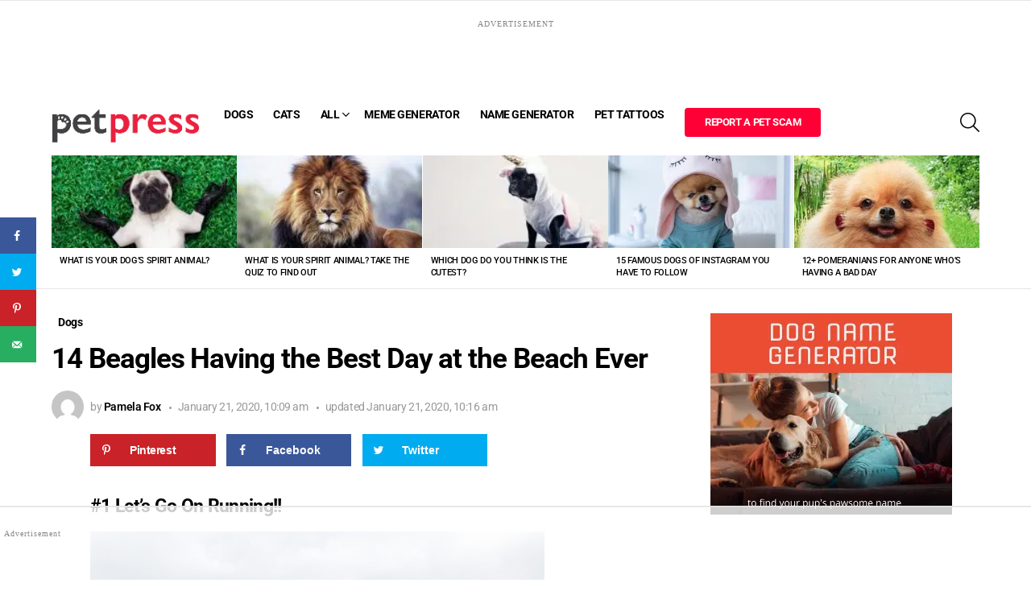

--- FILE ---
content_type: text/html
request_url: https://api.intentiq.com/profiles_engine/ProfilesEngineServlet?at=39&mi=10&dpi=936734067&pt=17&dpn=1&iiqidtype=2&iiqpcid=1c584881-5b07-43c1-a3e8-9de2a0aa137b&iiqpciddate=1769241267285&pcid=54b64aa1-4205-40cc-91b7-d848acf599cd&idtype=3&gdpr=0&japs=false&jaesc=0&jafc=0&jaensc=0&jsver=0.33&testGroup=A&source=pbjs&ABTestingConfigurationSource=group&abtg=A&vrref=https%3A%2F%2Fpetpress.net
body_size: 55
content:
{"abPercentage":97,"adt":1,"ct":2,"isOptedOut":false,"data":{"eids":[]},"dbsaved":"false","ls":true,"cttl":86400000,"abTestUuid":"g_a7bb0afa-ad97-48a0-8686-e0bff7773618","tc":9,"sid":1189177181}

--- FILE ---
content_type: text/html; charset=utf-8
request_url: https://www.google.com/recaptcha/api2/aframe
body_size: 265
content:
<!DOCTYPE HTML><html><head><meta http-equiv="content-type" content="text/html; charset=UTF-8"></head><body><script nonce="wiHvOO6-Y52A2W09_rr3FA">/** Anti-fraud and anti-abuse applications only. See google.com/recaptcha */ try{var clients={'sodar':'https://pagead2.googlesyndication.com/pagead/sodar?'};window.addEventListener("message",function(a){try{if(a.source===window.parent){var b=JSON.parse(a.data);var c=clients[b['id']];if(c){var d=document.createElement('img');d.src=c+b['params']+'&rc='+(localStorage.getItem("rc::a")?sessionStorage.getItem("rc::b"):"");window.document.body.appendChild(d);sessionStorage.setItem("rc::e",parseInt(sessionStorage.getItem("rc::e")||0)+1);localStorage.setItem("rc::h",'1769241276978');}}}catch(b){}});window.parent.postMessage("_grecaptcha_ready", "*");}catch(b){}</script></body></html>

--- FILE ---
content_type: text/css; charset=UTF-8
request_url: https://images.petpress.net/wp-content/plugins/mememe/dev/iconmememe.css?ver=2.0.5
body_size: 286
content:
@font-face{font-family:'iconmememe';src:url(../fonts/iconmememe.ttf?npv6cy2) format('truetype'),url(../fonts/iconmememe.woff?npv6cy2) format('woff'),url('../fonts/iconmememe.svg?npv6cy2#iconmememe') format('svg');font-weight:400;font-style:normal;font-display:block}.immm{font-family:'iconmememe'!important;speak:never;font-style:normal;font-weight:400;font-variant:normal;text-transform:none;line-height:1;-webkit-font-smoothing:antialiased;-moz-osx-font-smoothing:grayscale}.immm-trash:before{content:"\e91e"}.immm-draw-mode:before{content:"\e91d"}.immm-spacer-none:before{content:"\e91c"}.immm-spacer-bottom:before{content:"\e902"}.immm-spacer-top:before{content:"\e91a"}.immm-spacer:before{content:"\e91b"}.immm-evernote:before{content:"\e90e"}.immm-facebook:before{content:"\e90f"}.immm-linkedin:before{content:"\e910"}.immm-pinterest:before{content:"\e911"}.immm-reddit:before{content:"\e912"}.immm-tumblr:before{content:"\e913"}.immm-twitter:before{content:"\e914"}.immm-whatsapp:before{content:"\e915"}.immm-recaption:before{content:"\e916"}.immm-buffer:before{content:"\e917"}.immm-download:before{content:"\e918"}.immm-share:before{content:"\e919"}.immm-sliders:before{content:"\e90d"}.immm-sticker:before{content:"\e90b"}.immm-text-center:before{content:"\e906"}.immm-text-left:before{content:"\e907"}.immm-text-right:before{content:"\e90a"}.immm-eye:before{content:"\e900"}.immm-dealwithit:before{content:"\e901"}.immm-text-mode:before{content:"\e23c"}.immm-text-box:before{content:"\e25e"}.immm-photo:before{content:"\e439"}.immm-cancel:before{content:"\e5c9"}.immm-check:before{content:"\e5ca"}.immm-close:before{content:"\e5cd"}.immm-loading:before{content:"\e627"}.immm-tools:before{content:"\e903"}.immm-angle-right:before{content:"\e904"}.immm-angle-left:before{content:"\e905"}.immm-thumb-up:before{content:"\e908"}.immm-thumb-down:before{content:"\e909"}.immm-cover-up:before{content:"\e90c"}.immm-flag:before{content:"\e9cc"}

--- FILE ---
content_type: text/css; charset=UTF-8
request_url: https://images.petpress.net/wp-content/plugins/wp-quiz-pro/assets/frontend/css/wp-quiz.css?ver=2.1.5
body_size: 7860
content:
/*!
 * WP Quiz Pro by MyThemeShop
 * https://mythemeshop.com/plugins/wp-quiz-pro/
 */.wq_quizCtr.listquiz_quiz .wq-question-votes:after{content:" ";display:block;height:0;visibility:hidden;clear:both}.wq-hidden{display:none!important}.wq-loading{position:absolute;top:0;left:0;width:100%;height:100%;z-index:1000;display:none;background-color:rgb(255 255 255 / .5)}.wq-is-loading .wq-loading{display:block}.wq-loading .wq-spinner{position:absolute;top:50%;left:50%;-webkit-transform:translate(-50%,-50%);transform:translate(-50%,-50%);z-index:1010}.wq-locker{text-align:center}.wq-locker+.wq-locker,.wq-locker+.wq-quiz{display:none}.wq-error{color:#c40000}@font-face{font-family:'wq-icon';src:url(../fonts/wq-icon.eot?25224);src:url("../fonts/wq-icon.eot?25224#iefix") format("embedded-opentype"),url(../fonts/wq-icon.woff2?25224) format("woff2"),url(../fonts/wq-icon.woff?25224) format("woff"),url(../fonts/wq-icon.ttf?25224) format("truetype"),url("../fonts/wq-icon.svg?25224#wq-icon") format("svg");font-weight:400;font-style:normal}[class^="wq-icon-"]:before,[class*=" wq-icon-"]:before{font-family:"wq-icon";font-style:normal;font-weight:400;speak:none;display:inline-block;text-decoration:inherit;width:1em;margin-right:.2em;text-align:center;font-variant:normal;text-transform:none;line-height:1em;margin-left:.2em;-webkit-font-smoothing:antialiased;-moz-osx-font-smoothing:grayscale}.animate-spin{-webkit-animation:spin 2s infinite linear;animation:spin 2s infinite linear;display:inline-block}@-webkit-keyframes spin{0%{-webkit-transform:rotate(0deg);transform:rotate(0deg)}100%{-webkit-transform:rotate(359deg);transform:rotate(359deg)}}@keyframes spin{0%{-webkit-transform:rotate(0deg);transform:rotate(0deg)}100%{-webkit-transform:rotate(359deg);transform:rotate(359deg)}}.wq-icon-undo:before{content:'\e800'}.wq-icon-facebook:before{content:'\f09a'}.wq-icon-spinner:before{content:'\f110'}.wq-popup{position:relative;background:#FFF;padding:20px;width:auto;max-width:500px;margin:20px auto}.mfp-bg{top:0;left:0;width:100%;height:100%;z-index:1042;overflow:hidden;position:fixed;background:#0b0b0b;opacity:.8}.mfp-wrap{top:0;left:0;width:100%;height:100%;z-index:1043;position:fixed;outline:none!important;-webkit-backface-visibility:hidden}.mfp-container{text-align:center;position:absolute;width:100%;height:100%;left:0;top:0;padding:0 8px;box-sizing:border-box}.mfp-container:before{content:'';display:inline-block;height:100%;vertical-align:middle}.mfp-align-top .mfp-container:before{display:none}.mfp-content{position:relative;display:inline-block;vertical-align:middle;margin:0 auto;text-align:left;z-index:1045}.mfp-inline-holder .mfp-content,.mfp-ajax-holder .mfp-content{width:100%;cursor:auto}.mfp-ajax-cur{cursor:progress}.mfp-zoom-out-cur,.mfp-zoom-out-cur .mfp-image-holder .mfp-close{cursor:zoom-out}.mfp-zoom{cursor:pointer;cursor:zoom-in}.mfp-auto-cursor .mfp-content{cursor:auto}.mfp-close,.mfp-arrow,.mfp-preloader,.mfp-counter{-webkit-user-select:none;-moz-user-select:none;-ms-user-select:none;user-select:none}.mfp-loading.mfp-figure{display:none}.mfp-hide{display:none!important}.mfp-preloader{color:#CCC;position:absolute;top:50%;width:auto;text-align:center;margin-top:-.8em;left:8px;right:8px;z-index:1044}.mfp-preloader a{color:#CCC}.mfp-preloader a:hover{color:#FFF}.mfp-s-ready .mfp-preloader{display:none}.mfp-s-error .mfp-content{display:none}button.mfp-close,button.mfp-arrow{overflow:visible;cursor:pointer;background:#fff0;border:0;-webkit-appearance:none;display:block;outline:none;padding:0;z-index:1046;box-shadow:none;touch-action:manipulation}button::-moz-focus-inner{padding:0;border:0}.mfp-close{width:44px;height:44px;line-height:44px;position:absolute;right:0;top:0;text-decoration:none;text-align:center;opacity:.65;padding:0 0 18px 10px;color:#FFF;font-style:normal;font-size:28px;font-family:Arial,Baskerville,monospace}.mfp-close:hover,.mfp-close:focus{opacity:1}.mfp-close:active{top:1px}.mfp-close-btn-in .mfp-close{color:#333}.mfp-image-holder .mfp-close,.mfp-iframe-holder .mfp-close{color:#FFF;right:-6px;text-align:right;padding-right:6px;width:100%}.mfp-counter{position:absolute;top:0;right:0;color:#CCC;font-size:12px;line-height:18px;white-space:nowrap}.mfp-arrow{position:absolute;opacity:.65;margin:0;top:50%;margin-top:-55px;padding:0;width:90px;height:110px;-webkit-tap-highlight-color:#fff0}.mfp-arrow:active{margin-top:-54px}.mfp-arrow:hover,.mfp-arrow:focus{opacity:1}.mfp-arrow:before,.mfp-arrow:after{content:'';display:block;width:0;height:0;position:absolute;left:0;top:0;margin-top:35px;margin-left:35px;border:medium inset #fff0}.mfp-arrow:after{border-top-width:13px;border-bottom-width:13px;top:8px}.mfp-arrow:before{border-top-width:21px;border-bottom-width:21px;opacity:.7}.mfp-arrow-left{left:0}.mfp-arrow-left:after{border-right:17px solid #FFF;margin-left:31px}.mfp-arrow-left:before{margin-left:25px;border-right:27px solid #3F3F3F}.mfp-arrow-right{right:0}.mfp-arrow-right:after{border-left:17px solid #FFF;margin-left:39px}.mfp-arrow-right:before{border-left:27px solid #3F3F3F}.mfp-iframe-holder{padding-top:40px;padding-bottom:40px}.mfp-iframe-holder .mfp-content{line-height:0;width:100%;max-width:900px}.mfp-iframe-holder .mfp-close{top:-40px}.mfp-iframe-scaler{width:100%;height:0;overflow:hidden;padding-top:56.25%}.mfp-iframe-scaler iframe{position:absolute;display:block;top:0;left:0;width:100%;height:100%;box-shadow:0 0 8px rgb(0 0 0 / .6);background:#000}img.mfp-img{width:auto;max-width:100%;height:auto;display:block;line-height:0;box-sizing:border-box;padding:40px 0 40px;margin:0 auto}.mfp-figure{line-height:0}.mfp-figure:after{content:'';position:absolute;left:0;top:40px;bottom:40px;display:block;right:0;width:auto;height:auto;z-index:-1;box-shadow:0 0 8px rgb(0 0 0 / .6);background:#444}.mfp-figure small{color:#BDBDBD;display:block;font-size:12px;line-height:14px}.mfp-figure figure{margin:0}.mfp-bottom-bar{margin-top:-36px;position:absolute;top:100%;left:0;width:100%;cursor:auto}.mfp-title{text-align:left;line-height:18px;color:#F3F3F3;word-wrap:break-word;padding-right:36px}.mfp-image-holder .mfp-content{max-width:100%}.mfp-gallery .mfp-image-holder .mfp-figure{cursor:pointer}@media screen and (max-width:800px) and (orientation:landscape),screen and (max-height:300px){.mfp-img-mobile .mfp-image-holder{padding-left:0;padding-right:0}.mfp-img-mobile img.mfp-img{padding:0}.mfp-img-mobile .mfp-figure:after{top:0;bottom:0}.mfp-img-mobile .mfp-figure small{display:inline;margin-left:5px}.mfp-img-mobile .mfp-bottom-bar{background:rgb(0 0 0 / .6);bottom:0;margin:0;top:auto;padding:3px 5px;position:fixed;box-sizing:border-box}.mfp-img-mobile .mfp-bottom-bar:empty{padding:0}.mfp-img-mobile .mfp-counter{right:5px;top:3px}.mfp-img-mobile .mfp-close{top:0;right:0;width:35px;height:35px;line-height:35px;background:rgb(0 0 0 / .6);position:fixed;text-align:center;padding:0}}@media all and (max-width:900px){.mfp-arrow{-webkit-transform:scale(.75);transform:scale(.75)}.mfp-arrow-left{-webkit-transform-origin:0;transform-origin:0}.mfp-arrow-right{-webkit-transform-origin:100%;transform-origin:100%}.mfp-container{padding-left:6px;padding-right:6px}}.wq-embed{position:relative;max-width:100%;height:0;overflow:hidden;background:#dcddde;padding-bottom:56.25%}.wq-embed iframe{position:absolute;top:0;left:0;width:100%;height:100%}.wq-embed-placeholder,.wq-embed-icon{position:absolute;cursor:pointer;top:0;left:0;display:block;width:100%;height:100%}.wq-embed-placeholder{z-index:1000}.wq-embed-icon{z-index:1010;background-color:rgb(255 255 255 / .1)}.wq-embed-icon:before{content:" ";display:block;height:82px;width:82px;border:3px solid #fff;border-radius:50%;position:absolute;top:50%;left:50%;-webkit-transform:translate(-50%,-50%);transform:translate(-50%,-50%)}.wq-embed-icon:after{content:" ";display:block;height:0;width:0;border-top:15px solid #fff0;border-bottom:15px solid #fff0;border-left:30px solid #fff;position:absolute;top:50%;left:50%;margin-top:-15px;margin-left:-10px}.wq-embed.active .wq-embed-placeholder,.wq-embed.active .wq-embed-icon{display:none}.wq-embed.active iframe{display:block}.wq-results{font-size:18px;box-sizing:border-box;width:100%;margin:20px 0 15px;padding:10px 20px 20px 20px;border:1px solid #ececec;background:#f9f9f9}.wq-results .wq_resultScoreCtr{font-weight:700}.wq-results .wq_quizTitle{display:block;margin-bottom:10px;font-weight:700}.wq-results .wq_shareCtr{padding-top:0}.wq-results p{margin-bottom:0}.wq-results img{width:100%}.wq_singleResultRow .wq_resultExplanation,.wq_resultExplanation .wq_resultExplanationLongDesc{display:none}img.wq_resultImg{margin-bottom:10px}.show-played .wq-results,.wq-result.chosen{display:block}.force-show{display:block!important}.wq-quiz.multiple .wq-question{display:none}.wq-quiz.multiple .wq-question:first-of-type{display:block}.wq-quiz.multiple .wq-is-ad .wq_continue{display:block}.wq-quiz.has-intro .wq-progress-bar-container,.wq-quiz.has-intro .wq-questions,.wq-quiz.has-intro .wq-embed-toggle,.wq-quiz.has-intro .wq_promoteQuizCtr{display:none}.wq-question-hint{display:block;overflow:hidden;margin-top:15px}.wq-question-hint a{font-size:12px;float:right;text-decoration:none;outline:none;box-shadow:none}.wq-question-hint a:focus,.wq-question-hint a:hover{outline:none;box-shadow:none}.wq-question-hint-content{display:none;clear:both;margin-bottom:5px;padding:10px;color:#333;border:1px solid #9cc6fb;background:#ddecff}.wq-share{clear:both}.wq_shareCtr button,.wq_quizForceShareCtr button,.wq_questionLogin button{font-size:14px;font-weight:700;line-height:40px;overflow:hidden;min-width:40px;height:40px;margin:10px 7px 0 0;padding:0;cursor:pointer;text-transform:none;color:#fff;border:0}.wq_shareCtr button>i,.wq_quizForceShareCtr button>i,.wq_questionLogin button>i{line-height:40px;display:inline-block;width:40px;margin-top:0}.wq_shareCtr button>span,.wq_quizForceShareCtr button>span,.wq_questionLogin button>span{display:inline-block;box-sizing:border-box;min-width:94px;padding-right:14px;padding-left:12px;text-align:left;vertical-align:middle;border-left:1px solid rgb(0 0 0 / .1)}.wq_shareCtr .wq_shareFB,.wq_quizForceShareCtr .wq_forceShareFB,.wq_questionLogin .wq_loginFB,.wq_questionLogin .wq_playFB{background:#305c99}.wq_shareCtr .wq_shareFB img,.wq_quizForceShareCtr .wq_forceShareFB img,.wq_questionLogin .wq_loginFB img,.wq_questionLogin .wq_playFB img{float:right;width:40px;height:40px}.wq_shareCtr .wq_shareTwitter{background:#00cdff}.wq_shareCtr .wq_shareGP{background:#d24228}.wq_shareCtr .wq_shareVK{margin-right:0;background:#567ca4}.wq_quizProgressBarCtr{margin-bottom:30px}.wq_quizProgressBar{font-size:11px;line-height:1.285;position:relative;box-sizing:initial;width:100%;height:18px;margin:0 1px;text-align:center;color:#fff;border-radius:10px;background-color:#ebebeb;box-shadow:inset 0 1px 1px rgb(100 100 100 / .1)}.wq_quizProgressBar>span{line-height:16px;position:relative;display:block;float:left;overflow:hidden;box-sizing:border-box;width:10px;min-width:30px;height:100%;margin:0 -1px;padding:0 3px;text-align:right;border:1px solid;border-color:rgb(0 0 0 / .05) rgb(0 0 0 / .2) rgb(0 0 0 / .3);border-radius:10px;background-color:var(--wq-bar-color,#85c440);box-shadow:inset 0 1px rgb(255 255 255 / .3),0 1px 2px rgb(0 0 0 / .2)}.wq_singleAnswerCtr{cursor:pointer}.wq_singleAnswerCtr .wq_answerTxtCtr:before,.wq_singleAnswerCtr.chosen .wq_answerTxtCtr:after{content:"";width:18px;height:18px;border:2px solid;position:absolute;left:0;top:1px;border-radius:2px;box-sizing:border-box}.wq_singleAnswerCtr.chosen .wq_answerTxtCtr:after{content:"";width:0;height:0;background:#fff;border:5px solid;left:4px;top:5px}.wq_singleAnswerCtr .wq_answerTxtCtr{font-size:18px;font-weight:700;line-height:19px;display:inline-block;height:auto;padding-left:25px;cursor:pointer;vertical-align:middle;color:inherit;background-repeat:no-repeat;margin-bottom:0;position:relative}.wq_retakeQuizBtn,.wq-force-login button,.wq_singleQuestionWrapper .wq_continue button,.wq_triviaQuizTimerInfoCtr button,.wq-pay-locker button,.wq_quizEmailCtr form button{font-size:18px;font-weight:700;margin:30px 0 10px 0;padding:12px;cursor:pointer;color:#fff;border:0;border-radius:4px;background-color:var(--wq-bar-color,#8bc34a);box-shadow:none}.wq-pay-locker button,.wq_quizEmailCtr form button{margin:0}.wq_triviaQuizTimerCtr{background-color:var(--wq-bar-color,#8bc34a)}.wq_retakeQuizCtr{display:none;clear:both;text-align:center}.wq-force-action-container,.wq-results,.wq_continue,.wq-result{display:none}.wq_quizForceShareCtr{text-align:center}.wq_quizCtr{width:100%;margin-bottom:20px}.wq_quizCtr.multiple .wq_singleQuestionWrapper{margin-bottom:0}.wq_questionsCtr{margin-bottom:20px}.wq_singleQuestionWrapper{margin-bottom:50px}.wq_singleQuestionWrapper.wq_isAd{text-align:center}.wq_singleQuestionWrapper.wq_isAd img{width:auto!important}.wq_singleQuestionWrapper:last-of-type{margin-bottom:0}.wq_singleQuestionWrapper .wq_continue{text-align:center}.mfp-content .wq-results{margin-top:0}.wq_quizForceShareCtr p{font-size:20px;font-weight:700;margin-bottom:10px}.wq_quizForceShareCtr button{margin-right:0}.wq_shareCtr p,.wq_questionLogin p{margin-bottom:0}body .wq_questionTextCtr{float:left;padding:12px 20px;background:#eee;box-sizing:border-box}body .wq_questionTextCtr h4{font-size:28px;line-height:1;margin:0;color:inherit}.wq_singleQuestionCtr{margin-bottom:0}.wq_questionTextDescCtr p{font-size:14px;line-height:15px;margin-top:10px}.wq_quizCtr img{width:100%;max-width:100%;height:auto;vertical-align:middle!important}.wq-quiz-personality .row{margin:0;margin-bottom:10px}.col-md-wq-6{float:left;width:49%}.col-md-wq-6:last-child{float:right}.col-md-wq-6:first-child{float:left}.col-md-wq-4{float:left;width:32%;margin-right:2%}.col-md-wq-4:last-child{float:right;margin-right:0}.col-md-wq-4:first-child,.col-md-wq-4:nth-child(2),.col-md-wq-4:nth-child(5){float:left}.wq_answerImgCtr{margin-bottom:8px}.wq_answersWrapper .row:before,.wq_answersWrapper .row:after{display:table;content:' '}.wq_answersWrapper .row:after{clear:both}p.wq_QuestionExplanationText{margin:10px 0}.wq_quizEmailCtr form p:first-child{font-size:24px;font-weight:700;margin-bottom:20px;text-align:left}.wq_quizEmailCtr form p:last-child{margin-bottom:0}.wq_quizEmailCtr form input[type='text'],.wq_quizEmailCtr form input[type='email']{font-size:16px;box-sizing:border-box;width:100%;height:50px;margin:0 auto;margin-top:5px;border:1px solid #ddd;text-shadow:none}.wq_quizEmailCtr form div{margin-bottom:20px}.wq_quizEmailCtr form label{display:block}.wq_quizEmailCtr form .wq-consent-desc{text-align:left}.resultUpDownVote{line-height:1;margin-bottom:5px}.wq-embed-toggle{float:left}.wq_embedToggleQuiz,.wq_embedToggleQuiz input{float:left;box-sizing:border-box;width:100%}.wq_embedToggleQuiz{display:none;clear:both;margin:15px 0}.wq_promoteQuizCtr{text-align:right}.wq_questionMediaCtr{width:100%;margin-bottom:15px}.wq_questionAnswersCtr{width:100%}.wq_questionImage{position:relative;width:100%;height:90%}.wq_quizCtr.wq-quiz-personality .wq_singleAnswerCtr.wq_answerSelected{opacity:1}.wq_questionImage>span,.wq-question .credits{font-size:12px;line-height:20px;position:absolute;right:0;bottom:0;padding:0 9px;background:rgb(236 240 241 / .65)}.quiz-pro-clearfix{clear:both;zoom:1}.quiz-pro-clearfix:before,.quiz-pro-clearfix:after{display:table;content:' '}.quiz-pro-clearfix:after{clear:both}i.icon.video.play{font-style:normal}i.icon.video.play:before{position:absolute;display:block;width:82px;height:82px;content:'';background-image:url(../images/spritesheet.png);background-repeat:no-repeat;background-position:-63px -3px;background-size:186px 87px}.ui.embed .icon:hover:before{color:#fff}.ui.embed>.placeholder{height:100%!important}.sprite{position:relative;display:inline-block}.sprite:after{position:absolute;display:block;content:'';background-image:url(../images/spritesheet.png);background-repeat:no-repeat;background-size:186px 87px}.wq_shareCtr .sprite:after,.wq_questionLogin .sprite:after{top:-12px;left:13px;width:14px;height:14px}.sprite-facebook:after{background-position:-25px -3px}.sprite-twitter:after{background-position:-150px -31px}.sprite-google-plus:after{background-position:-44px -3px}.sprite-vk:after{background-position:-169px -31px}@media screen and (max-width:550px){.wq-quiz-flip .wq-question .desc>div{font-size:28px}.col-md-wq-4{width:100%}}@media screen and (max-width:480px){.wq-quiz-flip .wq-question .desc>div{font-size:22px}.wq_singleQuestionWrapper .wq_continue button,.wq_triviaQuizTimerInfoCtr button{font-size:15px;padding:10px}.wq-results{font-size:15px}.wq-results .wq_shareCtr button,.wq_quizForceShareCtr button{font-size:12px}.wq_questionTextCtr h4{font-size:20px}.wq_retakeQuizBtn{font-size:17px}}@media screen and (max-width:480px){.wq-quiz-flip .wq-question .desc>div{font-size:18px}}.wp-quiz-listing{width:100%;clear:both}.wp-quiz-listing .latestPost{margin:20px auto}.wp-quiz-listing a{text-decoration:none}.wp-quiz-listing .thecategory{color:#fff;display:inline-block;line-height:1;border-radius:3px;padding:6px;margin-right:15px;background:#f15a5a;font-size:12px}.wq-force-login input:not([type='checkbox']){width:100%;box-sizing:border-box;padding:0 10px;line-height:44px;margin-top:5px}.wq-force-login__form--register{display:none}.wq-force-login button{margin:0}.wq-force-login p:last-child{margin-bottom:0}.wq-quiz.wq-skin-flat .wq_questionTextCtr{background-color:var(--wq-background-color,#ecf0f1);color:var(--wq-font-color,#5f5f5f);border-radius:3px 3px 0 0;width:100%}.wq-quiz.wq-skin-flat .wq_singleAnswerCtr{background-color:var(--wq-background-color,#ecf0f1);color:var(--wq-font-color,#5f5f5f);border:3px solid #fff0;padding:5px 7px;margin:0 0 15px 0;border-radius:3px;line-height:30px}.wq-quiz.wq-skin-flat .wq_singleAnswerCtr:last-child{margin-bottom:0}.wq-quiz.wq-skin-flat .wq_singleAnswerCtr:hover,.wq-quiz.wq-skin-flat .wq_singleAnswerCtr.chosen,.wq-quiz.wq-skin-flat .wq_singleAnswerCtr.wq_answerSelected{background:#FFF38B;color:#444;border:3px solid #F7E971;transition:background 550ms ease-out;cursor:pointer}.wq-quiz.wq-skin-flat.wq-should-show-correct-answer .wq_singleAnswerCtr.wq_correctAnswer{background:#8BC34A;border-color:#7BAD40;color:#fff;opacity:.5}.wq-quiz.wq-skin-flat.wq-should-show-correct-answer .wq_singleAnswerCtr.wq_incorrectAnswer{background:#FF5722;border-color:#D4471B;color:#fff;opacity:.8}.wq-quiz.wq-skin-flat .wq_questionAnswered .wq_singleAnswerCtr{opacity:.5}.wq-quiz.wq-skin-flat .wq_questionAnswered .wq_singleAnswerCtr.chosen{opacity:1}.wq-quiz.wq-skin-flat .wq_singleAnswerCtr .wq_answerTxtCtr{word-break:break-word}.wq-quiz.wq-skin-flat .wq-results{background:#ecf0f1;border-color:#ecf0f1;border-radius:3px}.wq-quiz.wq-skin-flat .wq_quizForceActionCtr{background:#ecf0f1;padding:30px 20px;float:left;width:100%;box-sizing:border-box;margin-top:30px;border-radius:3px}.wq-quiz.wq-skin-flat .wq_shareCtr button,.wq-quiz.wq-skin-flat .wq-results .wq_shareCtr button,.wq-quiz.wq-skin-flat .wq_quizForceShareCtr button,.wq-quiz.wq-skin-flat .wq_questionLogin button,.wq-quiz.wq-skin-flat .wq_retakeQuizBtn,.wq-quiz.wq-skin-flat .wq_quizEmailCtr form button,.wq-quiz.wq-skin-flat .wq_triviaQuestionExplanation{border-radius:3px}.wq-quiz.wq-skin-flat .wq_quizEmailCtr form input[type="text"],.wq-quiz.wq-skin-flat .wq_quizEmailCtr form input[type="email"]{border:2px solid #d7dee0;border-radius:4px}.wq_triviaQuestionExplanation{border-color:#d7dee0;padding:12px 12px 2px}.wq_triviaQuestionExplanation .wq-explanation-head-correct{color:#8BC34A}.wq_triviaQuestionExplanation .wq-explanation-head-incorrect{color:#FF5722}.wq_triviaQuestionExplanation .wq_correctExplanationHead .wq-explanation-head-incorrect,.wq_triviaQuestionExplanation .wq_wrongExplanationHead .wq-explanation-head-correct{display:none}.wq-skin-traditional .wq_IsSwiperResult h3{border-radius:0;background:#4CAF50}.wq-skin-traditional .wq_singleAnswerCtr{background-color:var(--wq-background-color,#f2f2f2);color:var(--wq-font-color);border:1px solid rgb(0 0 0 / .1);padding:7px 7px 8px;margin:0 0 15px 0;line-height:30px}.wq-skin-traditional .wq_singleAnswerCtr:last-of-type{margin-bottom:0}.wq-skin-traditional .wq_questionTextCtr{background-color:var(--wq-background-color,#f2f2f2)}.wq_singleAnswerCtr:hover,.wq_singleAnswerCtr.chosen,.wq_singleAnswerCtr.wq_answerSelected{background:#fff195;color:#000;transition:background 550ms ease-out;cursor:pointer}.wq-skin-traditional .wq_singleAnswerCtr.wq_answerSelected{background:#4CAF50;color:#fff}.wq-skin-traditional.wq-should-show-correct-answer .wq_singleAnswerCtr.wq_correctAnswer{background:#4CAF50;border-color:#409444;color:#fff;opacity:.5}.wq-skin-traditional.wq-should-show-correct-answer .wq_singleAnswerCtr.wq_incorrectAnswer{background:#F44336;border-color:#CE392E;color:#fff;opacity:.8}.wq-skin-traditional .wq_questionAnswered .wq_singleAnswerCtr{opacity:.5}.wq-skin-traditional .wq_questionAnswered .wq_singleAnswerCtr.chosen{opacity:1}.wq-skin-traditional .chosen .wq_answerTxtCtr:after,.wq-skin-traditional .wq_answerSelected .wq_answerTxtCtr:after{background:#fff}.wq-skin-traditional .wq_correctExplanationHead{color:#4CAF50;font-weight:700;font-size:1.2em}.wq-skin-traditional .wq_wrongExplanationHead{color:#F44336;font-weight:700;font-size:1.2em}.wq-skin-traditional .wq_quizForceActionCtr{background:#f2f2f2;padding:30px 20px;border:1px solid #ddd;box-sizing:border-box;margin:30px 0 15px}.wq-skin-traditional .wq_IsSwiperResult .wq_retakeSwiperWrapper,.wq-skin-traditional .wq-results.wq_IsSwiperResult .wq_shareCtr{background:#f2f2f2;border-right:1px solid #ddd;border-left:1px solid #ddd}.wq-skin-traditional .wq_IsSwiperResult .resultImageWrapper .indexWrapper,.wq-skin-traditional .wq_IsSwiperResult .userVote,.wq-skin-traditional .wq_retakeSwiperBtn:hover{background:#4CAF50;border-color:#4CAF50;border-radius:0}.wq-skin-traditional .wq_IsSwiperResult .userVote.negativeVote{background:#F44336}.wq-quiz-trivia .wq_questionTextCtr{background-color:var(--wq-background-color);color:var(--wq-font-color)}.wq-quiz-trivia .wq_triviaQuizTimerInfoCtr{text-align:center;font-weight:700;font-size:18px}.wq-quiz-trivia .wq_triviaQuizTimerInfoCtr p{margin-bottom:0}.wq-quiz-trivia .wq_triviaQuizTimerCtr{position:fixed;z-index:100;top:50px;left:50px;text-align:center;width:50px;line-height:50px;border-radius:50%;color:#fff;background-color:var(--wq-bar-color,#FF5722);display:none}.wq-quiz-trivia .row{margin:0;margin-bottom:10px}.wq_triviaQuestionExplanation{padding:10px 10px 0 10px;border:1px solid #ddd;display:none;margin:20px 0 0 0;clear:both;width:100%;box-sizing:border-box}.wq_triviaQuestionExplanation span{font-weight:700;font-size:1.2em}.wq_questionAnswered.is-incorrect .wq_triviaQuestionExplanation,.wq_questionAnswered.is-correct .wq_triviaQuestionExplanation{display:block}.wq-quiz:not(.wq-should-show-correct-answer) .wq_questionAnswered.is-incorrect .wq_triviaQuestionExplanation,.wq-quiz:not(.wq-should-show-correct-answer) .wq_questionAnswered.is-correct .wq_triviaQuestionExplanation{display:none!important}.is-correct .wq-explanation-head-incorrect,.is-incorrect .wq-explanation-head-correct{display:none}.wq-checked-answers-list .is-correct{color:#7bad40}.wq-checked-answers-list .is-incorrect{color:#ff5722}.wq-checked-answers-list{display:none;margin-top:15px}.wq-checked-answers-list__question{margin-bottom:15px}.wq-checked-answers-list__question-title{font-weight:700;margin-bottom:5px}.wq-checked-answers-list__question-desc{font-size:85%;color:#555;margin-top:5px}.wq-checked-answers-list.must-show{display:block}.wq-end-answers.wq-layout-multiple .wq_triviaQuestionExplanation{display:none!important}.wq-end-answers.wq-layout-multiple .wq-checked-answers-list{display:block}.wq_quizCtr.flip_quiz .card{position:relative;color:#fff}.wq_quizCtr.flip_quiz .wq-question:not(.no-flip){-webkit-perspective:1000px;perspective:1000px}.wq_quizCtr.flip_quiz .wq-question:not(.no-flip) .card{-webkit-transform:rotateY(0deg);transform:rotateY(0deg);transition:0.6s;-webkit-transform-style:preserve-3d;transform-style:preserve-3d;display:grid;grid-template-columns:1fr;grid-template-rows:1fr}.wq_quizCtr.flip_quiz .wq-question:not(.no-flip) .front,.wq_quizCtr.flip_quiz .wq-question:not(.no-flip) .back{-webkit-transform-style:preserve-3d;transform-style:preserve-3d;-webkit-backface-visibility:hidden;backface-visibility:hidden;cursor:pointer;min-height:200px;grid-column-start:1;grid-column-end:2;grid-row-start:1;grid-row-end:2;height:100%}.wq_quizCtr.flip_quiz .wq-question:not(.no-flip) .front{position:relative}.wq_quizCtr.flip_quiz .wq-question:not(.no-flip) .back{-webkit-transform:rotateY(180deg);transform:rotateY(180deg)}.wq_quizCtr.flip_quiz .wq-question:not(.no-flip).is-flipped .card{transition:0.6s;-webkit-transform:rotateY(180deg);transform:rotateY(180deg)}.wq_quizCtr.flip_quiz .wq_questionTextCtr{color:var(--wq-font-color);background-color:#fff0;display:flex;align-items:center;padding:0 0 12px;width:100%}.wq_quizCtr.flip_quiz .wq-question-title{flex:auto;padding:0}.wq_quizCtr.flip_quiz.wq-skin-flat .wq-question-vote-btn{background:#fff0}.wq_quizCtr.flip_quiz .wq-results .wq_shareCtr{padding-top:0}.wq_quizCtr.flip_quiz .wq_singleQuestionWrapper{text-align:center;margin:0 auto 30px;position:relative;clear:both;overflow:hidden;width:var(--wq-question-width);height:var(--wq-question-height)}.wq_quizCtr.flip_quiz .wq_singleQuestionWrapper:first-of-type{margin-top:0}.wq_quizCtr.flip_quiz .wq_singleQuestionWrapper:last-of-type{margin-bottom:0}.wq_quizCtr.flip_quiz .item_top{display:table;width:100%}.wq_quizCtr.flip_quiz .title_container{display:table-cell;text-align:left}.wq_quizCtr.flip_quiz img{width:100%;height:auto;top:0;left:0;vertical-align:middle}.wq_quizCtr.flip_quiz .credits{color:#111}.wq_quizCtr.flip_quiz .card:not(.no-image) .desc,.wq_quizCtr.flip_quiz .top-desc{position:absolute;left:0;bottom:0;top:0;right:0}.wq_quizCtr.flip_quiz .desc{text-align:center;width:100%;height:100%;font-size:34px;line-height:1.4;text-shadow:0 1px 1px rgb(0 0 0 / .4);display:flex;align-items:center;justify-content:center;padding:20px;box-sizing:border-box}.wq_quizCtr.flip_quiz .top-desc{line-height:36px;height:36px;background:rgb(0 0 0 / .45);font-size:18px}.wq_quizCtr.flip_quiz .wq-share{margin-top:20px}.wq-swiper{overflow:hidden;padding:50px 0;position:relative;opacity:0;transition:opacity 0.1s ease-in-out;margin:0 auto}.wq-swiper.loaded{opacity:1}.wq-swiper.moving{transition:none;cursor:-webkit-grabbing;cursor:grabbing}.wq-swiper .wq-swiper-like-icon,.wq-swiper .wq-swiper-dislike-icon{position:absolute;top:25px;right:25px;z-index:4;width:40px;height:40px;line-height:40px;font-size:1em;display:block;background:#F44336;color:#fff;border-radius:5em;opacity:0}.wq-swiper .wq-swiper-like-icon:after,.wq-swiper .wq-swiper-dislike-icon:after{width:18px;height:18px;top:10px;left:10px;background-position:-31px -31px}.wq-swiper .wq-swiper-like-icon{background:#4CAF50;left:25px;right:auto}.wq-swiper .wq-swiper-like-icon:after{background-position:-3px -3px}.wq-swiper .liked .wq-swiper-like-icon,.wq-swiper .disliked .wq-swiper-dislike-icon{opacity:1;-webkit-transform:scale(1);transform:scale(1)}.wq-swiper-items{text-align:center;position:relative;z-index:1;margin:auto}.wq-swiper-item{display:block;overflow:hidden;position:absolute;will-change:transform;cursor:-webkit-grab;cursor:grab;box-shadow:0 0 20px rgb(0 0 0 / .1);text-align:center;padding:5px 5px 10px;background:#f9f9f9;color:#000;border:1px solid rgb(96 96 96 / .2);top:40px;left:0;box-sizing:border-box}.wq-swiper-item:not(.moving){-webkit-transform-origin:center top;transform-origin:center top;transition:all 0.2s linear}.wq-swiper-item-image{position:relative}.wq-swiper-item-image span{position:absolute;bottom:0;right:0;background:rgb(236 240 241 / .65);padding:0 9px;font-size:12px;line-height:20px;z-index:5}.wq-swiper-item-image img{height:100%;width:100%}.wq-swiper-item-info{font-size:18px;margin:15px 0 5px;line-height:1}.wq-swiper-item-info:after{content:" ";display:block;height:0;visibility:hidden;clear:both}.wq-swiper-item-title{float:left;padding-left:4px;color:var(--wq-font-color)}.wq-swiper-item-index{float:right;padding-right:4px}.wq-swiper-actions{text-align:center;width:304px;padding-top:20px;margin:0 auto;overflow:hidden;max-width:100%}.wq-swiper-actions button{display:inline-block;color:#a7a7a7;margin:10px;width:40px;line-height:40px;position:relative;text-align:center;border-radius:50%;outline:none;box-shadow:0 1px 2px #aaa,inset 0 2px 3px #fff;background-image:-webkit-linear-gradient(top,#f7f7f7,#e7e7e7);text-decoration:none;border-bottom:none;font-size:24px;padding:0}.wq-swiper-actions button:hover,.wq-swiper-actions button:focus{background-image:-webkit-linear-gradient(top,#f7f7f7,#e7e7e7)}.wq-swiper-actions button i{color:#4CAF50}.wq-swiper-actions button i.fa-thumbs-o-down{color:#F44336}.wq-swiper-actions button .sprite:after{width:24px;height:24px;top:-22px;left:-10px}.wq-swiper-actions button .sprite.sprite-thumbs-down:after{top:-20px}.wq-swiper-actions button .sprite-thumbs-down:after{background-position:-150px -3px}.wq-swiper-actions button .sprite-thumbs-up:after{background-position:-3px -31px}.wq-quiz-swiper .wq_QuestionWrapperSwiper{display:none}.wq-quiz-swiper .wq_beginQuizSwiperCtr{color:#fff;background-color:var(--wq-font-color,#8BC34A);padding:12px;margin:30px 0 10px 0;border-radius:4px;border:0;font-size:18px;box-shadow:none;cursor:pointer;font-weight:700}.wq-quiz-swiper .wq-results.wq_IsSwiperResult{width:360px;margin:0 auto;padding:0;border:0;float:none;background:#fff0;border-bottom:1px solid #ddd}.wq-quiz-swiper .wq-results.wq_IsSwiperResult .wq_shareCtr{padding:15px 0;width:100%;box-sizing:border-box;text-align:center}.wq-quiz-swiper .wq-results.wq_IsSwiperResult .wq_shareCtr button{float:none;display:inline-block;border-radius:3px}.wq-quiz-swiper .wq-results.wq_IsSwiperResult .wq_shareCtr button span{display:none}.wq-quiz-swiper .wq_retakeSwiperBtn{color:#fff;background:#9E9E9E;cursor:pointer;padding:10px;border:1px solid #9E9E9E;border-radius:3px;font-weight:700;margin-top:15px}.wq-quiz-swiper .wq_retakeSwiperBtn:hover{background-color:#8BC34A;color:#fff;border-color:#8BC34A}.wq-quiz-swiper .wq_IsSwiperResult .sprite-times:after{width:12px;height:12px;background-position:-22px -63px;position:inherit}.wq-quiz-swiper .wq_IsSwiperResult .sprite-check:after{width:15px;height:15px;background-position:-3px -60px;position:inherit}.wq-quiz-swiper .wq_IsSwiperResult .userVote .sprite-times:after{width:12px;height:12px;background-position:-170px -61px;position:inherit}.wq-quiz-swiper .wq_IsSwiperResult .userVote .sprite-check:after{width:15px;height:15px;background-position:-149px -59px;position:inherit}.wq-quiz-swiper .wq_IsSwiperResult h3{font-size:16px;padding:12px;margin:0;text-align:center;background-color:#8BC34A;border-radius:4px 4px 0 0;color:#fff}.wq-quiz-swiper .wq_IsSwiperResult .resultItem{display:table;width:100%;padding:10px;border-bottom:1px solid #dbdbdb;background-color:#fff;box-sizing:border-box}.wq-quiz-swiper .wq_IsSwiperResult .resultItem:last-child{border-bottom:0}.wq-quiz-swiper .wq_IsSwiperResult .resultImageWrapper{display:table-cell;width:35%;position:relative}.wq-quiz-swiper .wq_IsSwiperResult .resultImageWrapper img{width:100%;height:100px;vertical-align:middle}.wq-quiz-swiper .wq_IsSwiperResult .resultImageWrapper .indexWrapper{width:30px;line-height:30px;text-align:center;background-color:#8BC34A;color:#fff;position:absolute;top:0;left:0;font-size:14px}.wq-quiz-swiper .wq_IsSwiperResult .resultContent{display:table-cell;vertical-align:top;padding:0 5px 0 20px;font-size:15px;position:relative}.wq-quiz-swiper .wq_IsSwiperResult .resultContent i{color:#85c440;margin-right:4px}.wq-quiz-swiper .wq_IsSwiperResult .resultContent i.fa-times{color:#F44336}.wq-quiz-swiper .wq_IsSwiperResult .resultContent>div:first-child{margin-top:-5px}.wq-quiz-swiper .wq_IsSwiperResult .resultUpVote,.wq-quiz-swiper .wq_IsSwiperResult .resultDownVote{font-weight:700;margin-right:14px}.wq-quiz-swiper .wq_IsSwiperResult .wq_retakeSwiperWrapper{text-align:center}.wq-quiz-swiper .wq_IsSwiperResult .userVote{color:#fff;text-align:center;bottom:0;padding:0 12px;border-radius:20px;margin-top:10px;float:left;width:auto;background:#8BC34A}.wq-quiz-swiper .wq_IsSwiperResult .userVote.negativeVote{background:#FF5722}.wq-quiz-swiper .wq_IsSwiperResult .resultList{width:100%;max-height:435px;overflow:auto;border:1px solid #dbdbdb;border-top:0;border-bottom:0;box-sizing:border-box}.wq-quiz-swiper .wq_swiperQuizPreviewInfoCtr{text-align:center;font-size:18px;font-weight:700}.wq-quiz-swiper .wq_swiperQuizPreviewInfoCtr p{margin-bottom:0}.wq-quiz-swiper .wq-retake-quiz{display:block}.wq-quiz-fb_quiz .wq_singleQuestionWrapper{text-align:center}.wq-quiz-fb_quiz .wq_questionTextDescCtr{color:var(--wq-font-color)}.wq-quiz-fb_quiz .wq_questionsCtr{margin-bottom:0}.wq-quiz-fb_quiz .wq-results{margin-top:0;border:0;padding:0;background:#fff0}.wq-quiz-fb_quiz .wq-results .wq_shareCtr{padding:0 20px 20px}.wq-quiz-fb_quiz .wq-results .wq_resultDesc{padding:0 20px}.wq-quiz-fb_quiz .wq_singleQuestionWrapper{position:relative}.wq-quiz-fb_quiz .wq_loader-container{position:absolute;top:0;bottom:0;width:100%;height:100%;background:#fff;z-index:9999;opacity:.9}.wq-quiz-fb_quiz .wq_loader_text{padding-top:30%}.wq-quiz-fb_quiz .wq_loader-container{display:none}.wq-quiz-fb_quiz .wq_loader-container img{width:64px}.wq-quiz-fb_quiz .wq_questionMediaCtr{margin:25px auto}.wq-quiz-fb_quiz .wq_questionImage{height:inherit}.wq_quizCtr.listquiz_quiz .card{color:#fff}.wq_quizCtr.listquiz_quiz .card:not(.no-image){position:relative}.wq_quizCtr.listquiz_quiz .card:not(.no-image) .desc{position:absolute;left:0;bottom:0;top:0;right:0}.wq_quizCtr.listquiz_quiz .wq_questionTextCtr{color:var(--wq-font-color);background-color:#fff0;display:flex;align-items:center;padding:0 0 12px;width:100%}.wq_quizCtr.listquiz_quiz .wq-question-number{color:#fff;background-color:var(--wq-question-color);height:55px;line-height:55px;flex-basis:55px;font-size:32px;margin-right:15px;text-align:center}.wq_quizCtr.listquiz_quiz .wq-question-bullet{width:6px;height:18px;margin-right:15px;background-color:var(--wq-question-color)}.wq_quizCtr.listquiz_quiz .wq-question-title{flex:auto;padding:0}.wq_quizCtr.listquiz_quiz .wq-question-votes{flex:0 0 auto}.wq_quizCtr.listquiz_quiz .wq-question-vote-btn{float:left;height:55px;width:55px;display:flex;flex-direction:column;justify-content:center;align-items:center;background-color:rgb(0 0 0 / .05);padding:3px 0 0;color:#333;border:1px solid #dbdbdb;border-radius:4px;line-height:1;transition:all 0.1s linear;cursor:pointer}.wq_quizCtr.listquiz_quiz .wq-question-vote-btn .icon{height:0;width:0;border:6px solid #fff0;display:block;transition:all 0.1s linear}.wq_quizCtr.listquiz_quiz .wq-question-vote-btn .number{font-size:15px;font-weight:700;transition:all 0.1s linear}.wq_quizCtr.listquiz_quiz .wq-question-vote-btn .text{font-size:11px;font-weight:400;transition:all 0.1s linear}.wq_quizCtr.listquiz_quiz.wq-skin-flat .wq-question-vote-btn{background:#fff0}.wq_quizCtr.listquiz_quiz .wq-question-vote-down-btn .icon{border-top-color:#f44336}.wq_quizCtr.listquiz_quiz .wq-question-vote-down-btn:not(.is-voted):not(:disabled):hover,.wq_quizCtr.listquiz_quiz .wq-question-vote-down-btn:not(.is-voted):not(:disabled):focus{border-color:#f44336;color:#f44336}.wq_quizCtr.listquiz_quiz .wq-question-vote-down-btn.is-voted{border-color:#f44336;background-color:#f44336;color:#fff;cursor:unset}.wq_quizCtr.listquiz_quiz .wq-question-vote-down-btn.is-voted .icon{border-top-color:currentColor}.wq_quizCtr.listquiz_quiz .wq-question-vote-down-btn.is-voted .text{color:currentColor}.wq_quizCtr.listquiz_quiz .wq-question-vote-down-btn:disabled{cursor:unset}.wq_quizCtr.listquiz_quiz .wq-question-vote-up-btn{margin-left:6px}.wq_quizCtr.listquiz_quiz .wq-question-vote-up-btn .icon{-webkit-transform:translateY(-50%);transform:translateY(-50%);border-top-color:#fff0;border-bottom-color:var(--wq-question-color)}.wq_quizCtr.listquiz_quiz .wq-question-vote-up-btn:not(.is-voted):not(:disabled):hover,.wq_quizCtr.listquiz_quiz .wq-question-vote-up-btn:not(.is-voted):not(:disabled):focus{border-color:var(--wq-question-color);color:var(--wq-question-color)}.wq_quizCtr.listquiz_quiz .wq-question-vote-up-btn.is-voted{border-color:var(--wq-question-color);background-color:var(--wq-question-color);color:#fff;cursor:unset}.wq_quizCtr.listquiz_quiz .wq-question-vote-up-btn.is-voted .icon{border-bottom-color:currentColor}.wq_quizCtr.listquiz_quiz .wq-question-vote-up-btn.is-voted .text{color:currentColor}.wq_quizCtr.listquiz_quiz .wq-question-vote-up-btn:disabled{cursor:unset}.wq_quizCtr.listquiz_quiz .wq-results .wq_shareCtr{padding-top:0}.wq_quizCtr.listquiz_quiz .wq_singleQuestionWrapper{text-align:center;margin:0 auto 30px;position:relative;clear:both;overflow:hidden;width:var(--wq-question-width);height:var(--wq-question-height)}.wq_quizCtr.listquiz_quiz .wq_singleQuestionWrapper:first-of-type{margin-top:0}.wq_quizCtr.listquiz_quiz .wq_singleQuestionWrapper:last-of-type{margin-bottom:0}.wq_quizCtr.listquiz_quiz .item_top{display:table;width:100%}.wq_quizCtr.listquiz_quiz .title_container{display:table-cell;text-align:left}.wq_quizCtr.listquiz_quiz img{width:100%;height:auto;top:0;left:0;vertical-align:middle}.wq_quizCtr.listquiz_quiz .credits{color:#111}.wq_quizCtr.listquiz_quiz .desc{text-align:center;width:100%;height:100%;text-shadow:0 1px 1px rgb(0 0 0 / .4);font-size:34px;line-height:1.4;display:flex;align-items:center;justify-content:center;padding:20px;box-sizing:border-box}.wq_quizCtr.listquiz_quiz .top-desc{line-height:36px;height:36px;background:rgb(0 0 0 / .45);font-size:18px}.wq_quizCtr.listquiz_quiz .wq-share{margin-top:20px}

--- FILE ---
content_type: text/plain
request_url: https://rtb.openx.net/openrtbb/prebidjs
body_size: -218
content:
{"id":"08d98218-c427-4aa8-a13c-85a91016f792","nbr":0}

--- FILE ---
content_type: text/plain
request_url: https://rtb.openx.net/openrtbb/prebidjs
body_size: -218
content:
{"id":"4e0a40f0-2b9f-402e-80d8-079f6638a0b4","nbr":0}

--- FILE ---
content_type: text/plain
request_url: https://rtb.openx.net/openrtbb/prebidjs
body_size: -218
content:
{"id":"8d56c808-66be-4884-9236-0d98bf7107cd","nbr":0}

--- FILE ---
content_type: text/plain
request_url: https://rtb.openx.net/openrtbb/prebidjs
body_size: -218
content:
{"id":"cc1c1bc6-ac8d-48a1-869f-7df9411b140d","nbr":0}

--- FILE ---
content_type: text/plain
request_url: https://rtb.openx.net/openrtbb/prebidjs
body_size: -218
content:
{"id":"d75d5be8-3936-48d7-81a7-a36e2d4c0b62","nbr":0}

--- FILE ---
content_type: text/plain; charset=UTF-8
request_url: https://at.teads.tv/fpc?analytics_tag_id=PUB_17002&tfpvi=&gdpr_consent=&gdpr_status=22&gdpr_reason=220&ccpa_consent=&sv=prebid-v1
body_size: 56
content:
ZTU0Zjk4NjAtMmU0OS00MTdjLTg0YzAtMWRlNTAyMzNiZGZiIy0yLTE=

--- FILE ---
content_type: text/plain
request_url: https://rtb.openx.net/openrtbb/prebidjs
body_size: -218
content:
{"id":"abec9e3b-6ca1-4948-8f83-d059a8590bce","nbr":0}

--- FILE ---
content_type: text/plain
request_url: https://rtb.openx.net/openrtbb/prebidjs
body_size: -218
content:
{"id":"82bb6c3b-b0c3-4ae5-bd96-cac3a2b8c3d9","nbr":0}

--- FILE ---
content_type: text/plain
request_url: https://rtb.openx.net/openrtbb/prebidjs
body_size: -83
content:
{"id":"d29502e4-4016-46af-bbe0-401c86cb0119","nbr":0}

--- FILE ---
content_type: text/plain
request_url: https://rtb.openx.net/openrtbb/prebidjs
body_size: -218
content:
{"id":"8c58fff2-eafc-4e3a-bb4b-f733b4a09e35","nbr":0}

--- FILE ---
content_type: text/plain
request_url: https://rtb.openx.net/openrtbb/prebidjs
body_size: -218
content:
{"id":"8bde0052-cd66-4038-af24-7be81a0cfc45","nbr":0}